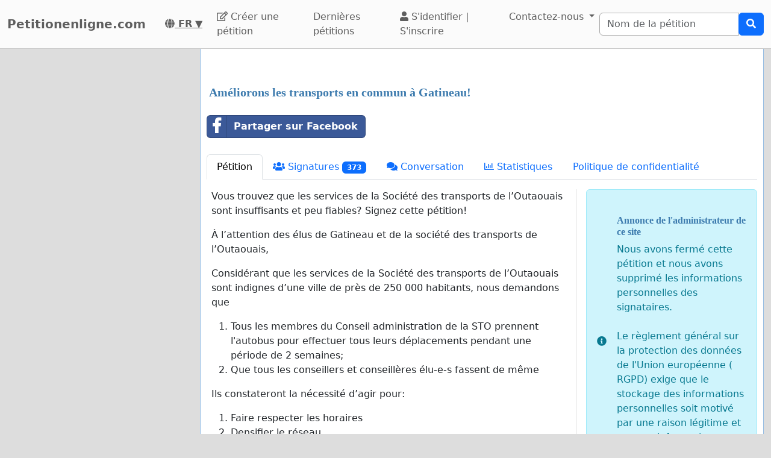

--- FILE ---
content_type: text/html; charset=utf-8
request_url: https://www.google.com/recaptcha/api2/aframe
body_size: 268
content:
<!DOCTYPE HTML><html><head><meta http-equiv="content-type" content="text/html; charset=UTF-8"></head><body><script nonce="jk7ut_5cRg3EQAAKm7WE8w">/** Anti-fraud and anti-abuse applications only. See google.com/recaptcha */ try{var clients={'sodar':'https://pagead2.googlesyndication.com/pagead/sodar?'};window.addEventListener("message",function(a){try{if(a.source===window.parent){var b=JSON.parse(a.data);var c=clients[b['id']];if(c){var d=document.createElement('img');d.src=c+b['params']+'&rc='+(localStorage.getItem("rc::a")?sessionStorage.getItem("rc::b"):"");window.document.body.appendChild(d);sessionStorage.setItem("rc::e",parseInt(sessionStorage.getItem("rc::e")||0)+1);localStorage.setItem("rc::h",'1768887042012');}}}catch(b){}});window.parent.postMessage("_grecaptcha_ready", "*");}catch(b){}</script></body></html>